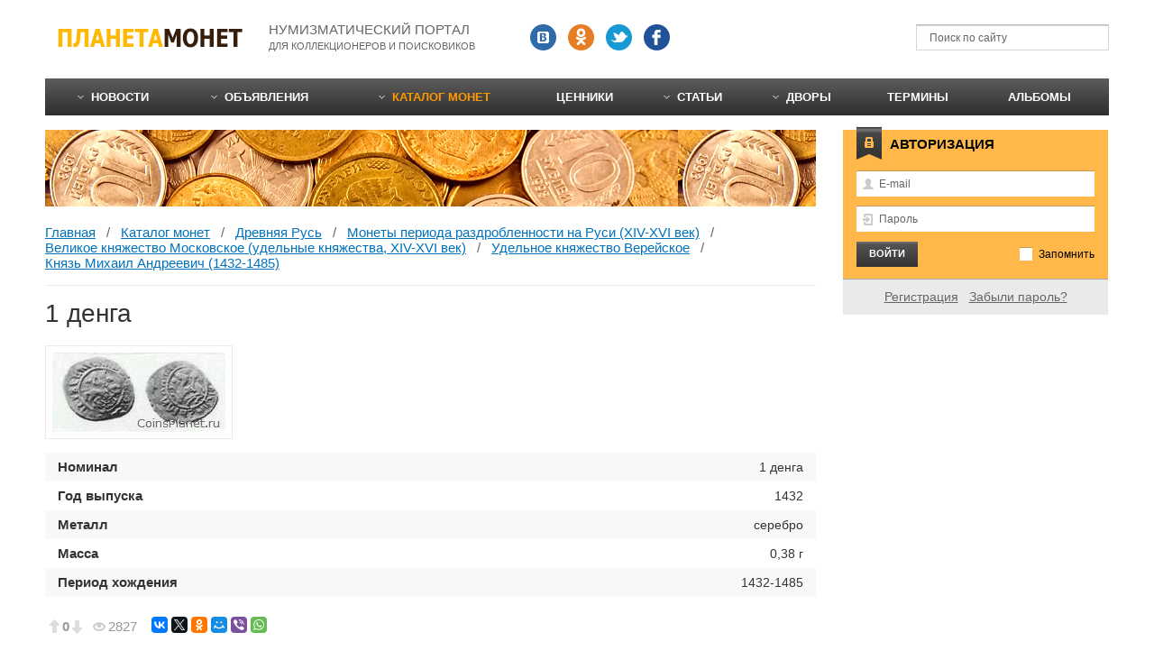

--- FILE ---
content_type: text/html; charset=utf-8
request_url: http://coinsplanet.ru/catalog/item396.html
body_size: 10592
content:
<!DOCTYPE html>
<html>
<head>
    <meta charset="utf-8"/>
    <title>1 денга: стоимость, фото</title>
    <meta http-equiv="X-UA-Compatible" content="IE=edge"/>
    <meta name="viewport" content="width=device-width, initial-scale=1.0">
    <meta name="SKYPE_TOOLBAR" content="SKYPE_TOOLBAR_PARSER_COMPATIBLE"/>
    <meta name="format-detection" content="telephone=no"/>
    <meta name="format-detection" content="address=no"/>
    <link rel="icon" href="/favicon.ico"/>
                        	        <!--[if lte IE 8]><![endif]-->
                        	    	<meta content="каталог монет" name="keywords">
	<meta content="1 денга - ориентировочная цена монеты, фотография аверс и реверс, полное описание и характеристики на портале Планета монет." name="description">
	<link rel="search" type="application/opensearchdescription+xml" href="/search/opensearch" title="Поиск на Планета монет" />
	<link rel="stylesheet" type="text/css" href="/templates/cp/css/all_css.css">
	<link rel="stylesheet" type="text/css" href="/templates/cp/css/mq.css">
	<script type="text/javascript" src="/templates/cp/js/selectivizr.js"></script>
	<script type="text/javascript" src="/templates/cp/js/all_js.js"></script>
	<script type="text/javascript" src="/templates/default/js/rating.js"></script>
	<script type="text/javascript" src="/templates/default/js/jquery-scroll.js"></script>
	<script type="text/javascript" src="/templates/default/js/comments.js"></script>
	<script type="text/javascript" src="/templates/default/js/jquery-cookie.js"></script>
    <link rel="canonical" href="https://coinsplanet.ru/catalog/item396.html">
<script>window.yaContextCb=window.yaContextCb||[]</script>
<script src="https://yandex.ru/ads/system/context.js" async></script>
</head>
<body id="desktop_device_type">
<script>
window.yaContextCb.push(()=>{
Ya.Context.AdvManager.render({
"blockId": "R-A-139206-6",
"type": "fullscreen",
"platform": "touch"
})
})
</script>
    <div class="layout-page" id="layout-page">
        <div class="layout-main" id="layout-main">

            
            <div class="block-header">
                <div class="logo"><a href="/"><img src="/templates/cp/i/logo.png" width="208" height="30" alt="Планета монет"/></a></div>
                <div class="slogan">Нумизматический портал <span>для коллекционеров и поисковиков</span></div>
                <div class="socials">
                    <div class="item"><a class="s-vk" href="https://vk.com/coinsplanet" target="_blank" rel="nofollow"></a></div>                    
                    <div class="item"><a class="s-ok" href="https://ok.ru/coinsplanet" target="_blank" rel="nofollow"></a></div>
                    <div class="item"><a class="s-tw" href="https://twitter.com/coinsplanet" target="_blank" rel="nofollow"></a></div>
                    <div class="item"><a class="s-fb" href="#" rel="nofollow"></a></div>
                </div><!--/.socials-->
                <div class="widget_search">
    <form action="/search" method="get">
        <button type="submit"><i></i></button>
        <input type="text" class="input" name="q" value="" placeholder="Поиск по сайту" />    </form>
</div>
            </div><!--/.block-header-->

                        <div class="block-topnav">
                <ul class="menu">

    
    
        
        
        
        <li class="folder">
                            <a class="item"  href="/news"  target="_self">
                    <span class="wrap">
                        Новости                                            </span>
                </a>
            
            <ul>
        
    
        
        
        
        <li >
                            <a class="item"  href="/news/world"  >
                    <span class="wrap">
                        Новости монет стран мира                                            </span>
                </a>
            
            
        
    
        
                    </li>
        
        
        <li >
                            <a class="item"  href="/news/russia"  >
                    <span class="wrap">
                        Новости монет России                                            </span>
                </a>
            
            
        
    
                    </li></ul>
        
                    </li>
        
        
        <li class="folder">
                            <a class="item"  href="/board"  target="_self">
                    <span class="wrap">
                        Объявления                                            </span>
                </a>
            
            <ul>
        
    
        
        
        
        <li >
                            <a class="item"  href="/board/monety"  >
                    <span class="wrap">
                        Монеты                                            </span>
                </a>
            
            
        
    
        
                    </li>
        
        
        <li >
                            <a class="item"  href="/board/banknoty"  >
                    <span class="wrap">
                        Банкноты                                            </span>
                </a>
            
            
        
    
        
                    </li>
        
        
        <li >
                            <a class="item"  href="/board/medali"  >
                    <span class="wrap">
                        Медали                                            </span>
                </a>
            
            
        
    
        
                    </li>
        
        
        <li >
                            <a class="item"  href="/board/marki"  >
                    <span class="wrap">
                        Марки                                            </span>
                </a>
            
            
        
    
        
                    </li>
        
        
        <li >
                            <a class="item"  href="/board/aksessuary"  >
                    <span class="wrap">
                        Аксессуары                                            </span>
                </a>
            
            
        
    
                    </li></ul>
        
                    </li>
        
        
        <li class="active folder">
                            <a class="item"  href="/catalog"  target="_self">
                    <span class="wrap">
                        Каталог монет                                            </span>
                </a>
            
            <ul>
        
    
        
        
        
        <li class="folder">
                            <a class="item"  href="/catalog/drevnyaya-rus"  >
                    <span class="wrap">
                        Древняя Русь                                            </span>
                </a>
            
            <ul>
        
    
        
        
        
        <li class="folder">
                            <a class="item"  href="/catalog/drevnyaya-rus/9"  >
                    <span class="wrap">
                        Первые деньги Древней Руси                                            </span>
                </a>
            
            <ul>
        
    
        
        
        
        <li >
                            <a class="item"  href="/catalog/drevnyaya-rus/9/119"  >
                    <span class="wrap">
                        Западноевропейские денарии                                            </span>
                </a>
            
            
        
    
        
                    </li>
        
        
        <li >
                            <a class="item"  href="/catalog/drevnyaya-rus/9/120"  >
                    <span class="wrap">
                        Златники и сребреники                                            </span>
                </a>
            
            
        
    
        
                    </li>
        
        
        <li >
                            <a class="item"  href="/catalog/drevnyaya-rus/9/121"  >
                    <span class="wrap">
                        Куфические дирхемы                                            </span>
                </a>
            
            
        
    
        
                    </li>
        
        
        <li >
                            <a class="item"  href="/catalog/drevnyaya-rus/9/122"  >
                    <span class="wrap">
                        Польские монеты                                            </span>
                </a>
            
            
        
    
        
                    </li>
        
        
        <li >
                            <a class="item"  href="/catalog/drevnyaya-rus/9/123"  >
                    <span class="wrap">
                        Различные иностранные монеты                                            </span>
                </a>
            
            
        
    
                    </li></ul>
        
                    </li>
        
        
        <li class="folder">
                            <a class="item"  href="/catalog/drevnyaya-rus/6"  >
                    <span class="wrap">
                        Безмонетный период                                            </span>
                </a>
            
            <ul>
        
    
        
        
        
        <li >
                            <a class="item"  href="/catalog/drevnyaya-rus/6/48"  >
                    <span class="wrap">
                        Гривны-слитки                                            </span>
                </a>
            
            
        
    
        
                    </li>
        
        
        <li >
                            <a class="item"  href="/catalog/drevnyaya-rus/6/49"  >
                    <span class="wrap">
                        Раковины каури                                            </span>
                </a>
            
            
        
    
                    </li></ul>
        
                    </li>
        
        
        <li class="folder">
                            <a class="item"  href="/catalog/drevnyaya-rus/7"  >
                    <span class="wrap">
                        Монеты периода раздробленности на Руси (XIV-XVI век)                                            </span>
                </a>
            
            <ul>
        
    
        
        
        
        <li class="folder">
                            <a class="item"  href="/catalog/drevnyaya-rus/7/50"  >
                    <span class="wrap">
                        Великое княжество Московское (XIV-XVI век)                                            </span>
                </a>
            
            <ul>
        
    
        
        
        
        <li >
                            <a class="item"  href="/catalog/drevnyaya-rus/7/50/55"  >
                    <span class="wrap">
                        Василий Васильевич Темный (1425-1462)                                            </span>
                </a>
            
            
        
    
        
                    </li>
        
        
        <li >
                            <a class="item"  href="/catalog/drevnyaya-rus/7/50/56"  >
                    <span class="wrap">
                        Василий Дмитриевич (1389-1425)                                            </span>
                </a>
            
            
        
    
        
                    </li>
        
        
        <li >
                            <a class="item"  href="/catalog/drevnyaya-rus/7/50/57"  >
                    <span class="wrap">
                        Василий Иванович (1505-1533)                                            </span>
                </a>
            
            
        
    
        
                    </li>
        
        
        <li >
                            <a class="item"  href="/catalog/drevnyaya-rus/7/50/58"  >
                    <span class="wrap">
                        Дмитрий Иванович Донской (1362-1389)                                            </span>
                </a>
            
            
        
    
        
                    </li>
        
        
        <li >
                            <a class="item"  href="/catalog/drevnyaya-rus/7/50/59"  >
                    <span class="wrap">
                        Иван Васильевич III (1462-1505)                                            </span>
                </a>
            
            
        
    
        
                    </li>
        
        
        <li >
                            <a class="item"  href="/catalog/drevnyaya-rus/7/50/60"  >
                    <span class="wrap">
                        Иван Васильевич IV Грозный (1533-1547)                                            </span>
                </a>
            
            
        
    
        
                    </li>
        
        
        <li >
                            <a class="item"  href="/catalog/drevnyaya-rus/7/50/61"  >
                    <span class="wrap">
                        Монеты без имени Великого князя времен Ивана III и Василия Ивановича                                            </span>
                </a>
            
            
        
    
        
                    </li>
        
        
        <li >
                            <a class="item"  href="/catalog/drevnyaya-rus/7/50/62"  >
                    <span class="wrap">
                        Московские пулы Василия Темного и Ивана II                                            </span>
                </a>
            
            
        
    
                    </li></ul>
        
                    </li>
        
        
        <li class="folder">
                            <a class="item"  href="/catalog/drevnyaya-rus/7/51"  >
                    <span class="wrap">
                        Великое княжество Московское (удельные княжества, XIV-XVI век)                                            </span>
                </a>
            
            <ul>
        
    
        
        
        
        <li class="folder">
                            <a class="item"  href="/catalog/drevnyaya-rus/7/51/63"  >
                    <span class="wrap">
                        Удельное княжество Верейское                                            </span>
                </a>
            
            <ul>
        
    
        
        
        
        <li >
                            <a class="item"  href="/catalog/drevnyaya-rus/7/51/63/70"  >
                    <span class="wrap">
                        Князь Михаил Андреевич (1432-1485)                                            </span>
                </a>
            
            
        
    
                    </li></ul>
        
                    </li>
        
        
        <li class="folder">
                            <a class="item"  href="/catalog/drevnyaya-rus/7/51/64"  >
                    <span class="wrap">
                        Удельное княжество Галицкое                                            </span>
                </a>
            
            <ul>
        
    
        
        
        
        <li >
                            <a class="item"  href="/catalog/drevnyaya-rus/7/51/64/71"  >
                    <span class="wrap">
                        Князь (и Великий князь) Дмитрий Юрьевич Шемяка (1434-1453)                                            </span>
                </a>
            
            
        
    
        
                    </li>
        
        
        <li >
                            <a class="item"  href="/catalog/drevnyaya-rus/7/51/64/72"  >
                    <span class="wrap">
                        Князь (и Великий князь) Юрий Дмитриевич (1389-1434)                                            </span>
                </a>
            
            
        
    
                    </li></ul>
        
                    </li>
        
        
        <li class="folder">
                            <a class="item"  href="/catalog/drevnyaya-rus/7/51/65"  >
                    <span class="wrap">
                        Удельное княжество Дмитровское                                            </span>
                </a>
            
            <ul>
        
    
        
        
        
        <li >
                            <a class="item"  href="/catalog/drevnyaya-rus/7/51/65/untitled"  >
                    <span class="wrap">
                        Князь Петр Дмитриевич (1389-1414)                                            </span>
                </a>
            
            
        
    
                    </li></ul>
        
                    </li>
        
        
        <li class="folder">
                            <a class="item"  href="/catalog/drevnyaya-rus/7/51/66"  >
                    <span class="wrap">
                        Удельное княжество Можайское                                            </span>
                </a>
            
            <ul>
        
    
        
        
        
        <li >
                            <a class="item"  href="/catalog/drevnyaya-rus/7/51/66/73"  >
                    <span class="wrap">
                        Князь Андрей Дмитриевич (1389-1432)                                            </span>
                </a>
            
            
        
    
        
                    </li>
        
        
        <li >
                            <a class="item"  href="/catalog/drevnyaya-rus/7/51/66/74"  >
                    <span class="wrap">
                        Князь Иван Андреевич (1432-1462)                                            </span>
                </a>
            
            
        
    
        
                    </li>
        
        
        <li >
                            <a class="item"  href="/catalog/drevnyaya-rus/7/51/66/75"  >
                    <span class="wrap">
                        Можайская денга времен Великого князя Василия Васильевича (после 1454)                                            </span>
                </a>
            
            
        
    
                    </li></ul>
        
                    </li>
        
        
        <li class="folder">
                            <a class="item"  href="/catalog/drevnyaya-rus/7/51/67"  >
                    <span class="wrap">
                        Удельное княжество Ростовское                                            </span>
                </a>
            
            <ul>
        
    
        
        
        
        <li >
                            <a class="item"  href="/catalog/drevnyaya-rus/7/51/67/untitled"  >
                    <span class="wrap">
                        Князь Александр                                            </span>
                </a>
            
            
        
    
        
                    </li>
        
        
        <li >
                            <a class="item"  href="/catalog/drevnyaya-rus/7/51/67/untitled"  >
                    <span class="wrap">
                        Князь Андрей Александрович                                            </span>
                </a>
            
            
        
    
        
                    </li>
        
        
        <li >
                            <a class="item"  href="/catalog/drevnyaya-rus/7/51/67/untitled"  >
                    <span class="wrap">
                        Князь Андрей Федорович (1331-1409) и Александр Константинович (до 1404)                                            </span>
                </a>
            
            
        
    
        
                    </li>
        
        
        <li >
                            <a class="item"  href="/catalog/drevnyaya-rus/7/51/67/untitled"  >
                    <span class="wrap">
                        Князь Константин Андреевич (до 1407) и Андрей Александрович                                            </span>
                </a>
            
            
        
    
        
                    </li>
        
        
        <li >
                            <a class="item"  href="/catalog/drevnyaya-rus/7/51/67/untitled"  >
                    <span class="wrap">
                        Князь Михаил                                            </span>
                </a>
            
            
        
    
        
                    </li>
        
        
        <li >
                            <a class="item"  href="/catalog/drevnyaya-rus/7/51/67/untitled"  >
                    <span class="wrap">
                        Монеты Ростовского княжества с неясными надписями                                            </span>
                </a>
            
            
        
    
                    </li></ul>
        
                    </li>
        
        
        <li class="folder">
                            <a class="item"  href="/catalog/drevnyaya-rus/7/51/68"  >
                    <span class="wrap">
                        Удельное княжество Серпуховское                                            </span>
                </a>
            
            <ul>
        
    
        
        
        
        <li >
                            <a class="item"  href="/catalog/drevnyaya-rus/7/51/68/76"  >
                    <span class="wrap">
                        Князь Василий Ярославич (1426-1483)                                            </span>
                </a>
            
            
        
    
        
                    </li>
        
        
        <li >
                            <a class="item"  href="/catalog/drevnyaya-rus/7/51/68/77"  >
                    <span class="wrap">
                        Князь Владимир Андреевич Храбрый (1358-1410)                                            </span>
                </a>
            
            
        
    
        
                    </li>
        
        
        <li >
                            <a class="item"  href="/catalog/drevnyaya-rus/7/51/68/78"  >
                    <span class="wrap">
                        Князь Семен Владимирович Боровский (1410-1426)                                            </span>
                </a>
            
            
        
    
                    </li></ul>
        
                    </li>
        
        
        <li class="folder">
                            <a class="item"  href="/catalog/drevnyaya-rus/7/51/69"  >
                    <span class="wrap">
                        Удельное княжество Ярославское                                            </span>
                </a>
            
            <ul>
        
    
        
        
        
        <li >
                            <a class="item"  href="/catalog/drevnyaya-rus/7/51/69/79"  >
                    <span class="wrap">
                        Князь Александр Федорович (до 1471)                                            </span>
                </a>
            
            
        
    
        
                    </li>
        
        
        <li >
                            <a class="item"  href="/catalog/drevnyaya-rus/7/51/69/80"  >
                    <span class="wrap">
                        Князь Федор Васильевич                                            </span>
                </a>
            
            
        
    
                    </li></ul>
                    </li></ul>
        
                    </li>
        
        
        <li class="folder">
                            <a class="item"  href="/catalog/drevnyaya-rus/7/52"  >
                    <span class="wrap">
                        Великое княжество Тверское (XV-XVI век)                                            </span>
                </a>
            
            <ul>
        
    
        
        
        
        <li >
                            <a class="item"  href="/catalog/drevnyaya-rus/7/52/81"  >
                    <span class="wrap">
                        Великий князь Борис Александрович (1425-1461)                                            </span>
                </a>
            
            
        
    
        
                    </li>
        
        
        <li >
                            <a class="item"  href="/catalog/drevnyaya-rus/7/52/82"  >
                    <span class="wrap">
                        Иван Иванович (1486-1490) и Василий Иванович (после 1490)                                            </span>
                </a>
            
            
        
    
        
                    </li>
        
        
        <li >
                            <a class="item"  href="/catalog/drevnyaya-rus/7/52/83"  >
                    <span class="wrap">
                        Иван Михайлович (1399-1425)                                            </span>
                </a>
            
            
        
    
        
                    </li>
        
        
        <li >
                            <a class="item"  href="/catalog/drevnyaya-rus/7/52/84"  >
                    <span class="wrap">
                        Михаил Борисович (1461-1486)                                            </span>
                </a>
            
            
        
    
        
                    </li>
        
        
        <li >
                            <a class="item"  href="/catalog/drevnyaya-rus/7/52/85"  >
                    <span class="wrap">
                        Тверские монеты без имени Великого князя                                            </span>
                </a>
            
            
        
    
                    </li></ul>
        
                    </li>
        
        
        <li class="folder">
                            <a class="item"  href="/catalog/drevnyaya-rus/7/53"  >
                    <span class="wrap">
                        Великое княжество Тверское (удельные княжества, XV век)                                            </span>
                </a>
            
            <ul>
        
    
        
        
        
        <li class="folder">
                            <a class="item"  href="/catalog/drevnyaya-rus/7/53/86"  >
                    <span class="wrap">
                        Удельное княжество Городенское                                            </span>
                </a>
            
            <ul>
        
    
        
        
        
        <li >
                            <a class="item"  href="/catalog/drevnyaya-rus/7/53/86/untitled"  >
                    <span class="wrap">
                        Великий князь Иван Михайлович (1399-1425)                                            </span>
                </a>
            
            
        
    
        
                    </li>
        
        
        <li >
                            <a class="item"  href="/catalog/drevnyaya-rus/7/53/86/untitled"  >
                    <span class="wrap">
                        Великий князь Александр Иванович (22 мая 1425 — 25 октября 1425)                                            </span>
                </a>
            
            
        
    
                    </li></ul>
        
                    </li>
        
        
        <li class="folder">
                            <a class="item"  href="/catalog/drevnyaya-rus/7/53/87"  >
                    <span class="wrap">
                        Удельное княжество Кашинское                                            </span>
                </a>
            
            <ul>
        
    
        
        
        
        <li >
                            <a class="item"  href="/catalog/drevnyaya-rus/7/53/87/untitled"  >
                    <span class="wrap">
                        Без имени князя (до 1426)                                            </span>
                </a>
            
            
        
    
        
                    </li>
        
        
        <li >
                            <a class="item"  href="/catalog/drevnyaya-rus/7/53/87/untitled"  >
                    <span class="wrap">
                        Без имени князя                                            </span>
                </a>
            
            
        
    
        
                    </li>
        
        
        <li >
                            <a class="item"  href="/catalog/drevnyaya-rus/7/53/87/untitled"  >
                    <span class="wrap">
                        Князь Василий Михайлович III (1399-1403) и (1425-1426)                                            </span>
                </a>
            
            
        
    
                    </li></ul>
        
                    </li>
        
        
        <li class="folder">
                            <a class="item"  href="/catalog/drevnyaya-rus/7/53/88"  >
                    <span class="wrap">
                        Удельное княжество Микулинское                                            </span>
                </a>
            
            <ul>
        
    
        
        
        
        <li >
                            <a class="item"  href="/catalog/drevnyaya-rus/7/53/88/untitled"  >
                    <span class="wrap">
                        Князь Фёдор Михайлович                                            </span>
                </a>
            
            
        
    
                    </li></ul>
                    </li></ul>
        
                    </li>
        
        
        <li class="folder">
                            <a class="item"  href="/catalog/drevnyaya-rus/7/54"  >
                    <span class="wrap">
                        Другие княжества (XIV-XVI век)                                            </span>
                </a>
            
            <ul>
        
    
        
        
        
        <li class="folder">
                            <a class="item"  href="/catalog/drevnyaya-rus/7/54/89"  >
                    <span class="wrap">
                        Великое княжество Рязанское                                            </span>
                </a>
            
            <ul>
        
    
        
        
        
        <li >
                            <a class="item"  href="/catalog/drevnyaya-rus/7/54/89/97"  >
                    <span class="wrap">
                        Великий князь Иван Федорович (1427-1456)                                            </span>
                </a>
            
            
        
    
        
                    </li>
        
        
        <li >
                            <a class="item"  href="/catalog/drevnyaya-rus/7/54/89/98"  >
                    <span class="wrap">
                        Великий князь Олег Иванович (1350-1402) и Федор Олегович (1402-1427)                                            </span>
                </a>
            
            
        
    
        
                    </li>
        
        
        <li >
                            <a class="item"  href="/catalog/drevnyaya-rus/7/54/89/99"  >
                    <span class="wrap">
                        Монеты после Ивана Федоровича                                            </span>
                </a>
            
            
        
    
                    </li></ul>
        
                    </li>
        
        
        <li class="folder">
                            <a class="item"  href="/catalog/drevnyaya-rus/7/54/90"  >
                    <span class="wrap">
                        Великое княжество Суздальско-Нижегородское                                            </span>
                </a>
            
            <ul>
        
    
        
        
        
        <li >
                            <a class="item"  href="/catalog/drevnyaya-rus/7/54/90/100"  >
                    <span class="wrap">
                        В.к. Дмитриевич Кирдяпа Суздальский (1366-1387), впоследствии в.к. Нижегородский (1387-1391)                                            </span>
                </a>
            
            
        
    
        
                    </li>
        
        
        <li >
                            <a class="item"  href="/catalog/drevnyaya-rus/7/54/90/101"  >
                    <span class="wrap">
                        Великий князь Борис Константинович (1383-1394)                                            </span>
                </a>
            
            
        
    
        
                    </li>
        
        
        <li >
                            <a class="item"  href="/catalog/drevnyaya-rus/7/54/90/102"  >
                    <span class="wrap">
                        Великий князь Дмитрий Константинович (1365-1383)                                            </span>
                </a>
            
            
        
    
        
                    </li>
        
        
        <li >
                            <a class="item"  href="/catalog/drevnyaya-rus/7/54/90/103"  >
                    <span class="wrap">
                        Князь (и Великий князь) Даниил                                            </span>
                </a>
            
            
        
    
        
                    </li>
        
        
        <li >
                            <a class="item"  href="/catalog/drevnyaya-rus/7/54/90/104"  >
                    <span class="wrap">
                        Князь Александр Иванович Брюхатый (до 1418)                                            </span>
                </a>
            
            
        
    
        
                    </li>
        
        
        <li >
                            <a class="item"  href="/catalog/drevnyaya-rus/7/54/90/105"  >
                    <span class="wrap">
                        Князь Иван Борисович                                            </span>
                </a>
            
            
        
    
        
                    </li>
        
        
        <li >
                            <a class="item"  href="/catalog/drevnyaya-rus/7/54/90/106"  >
                    <span class="wrap">
                        Князь Иван Васильевич                                            </span>
                </a>
            
            
        
    
        
                    </li>
        
        
        <li >
                            <a class="item"  href="/catalog/drevnyaya-rus/7/54/90/107"  >
                    <span class="wrap">
                        Суздальские деньги без имени князя                                            </span>
                </a>
            
            
        
    
                    </li></ul>
        
                    </li>
        
        
        <li >
                            <a class="item"  href="/catalog/drevnyaya-rus/7/54/91"  >
                    <span class="wrap">
                        Монеты неопределенные и без имени князя                                            </span>
                </a>
            
            
        
    
        
                    </li>
        
        
        <li >
                            <a class="item"  href="/catalog/drevnyaya-rus/7/54/92"  >
                    <span class="wrap">
                        Новгородская земля                                            </span>
                </a>
            
            
        
    
        
                    </li>
        
        
        <li class="folder">
                            <a class="item"  href="/catalog/drevnyaya-rus/7/54/93"  >
                    <span class="wrap">
                        Псковское княжество                                            </span>
                </a>
            
            <ul>
        
    
        
        
        
        <li >
                            <a class="item"  href="/catalog/drevnyaya-rus/7/54/93/95"  >
                    <span class="wrap">
                        До 1510 года                                            </span>
                </a>
            
            
        
    
        
                    </li>
        
        
        <li >
                            <a class="item"  href="/catalog/drevnyaya-rus/7/54/93/96"  >
                    <span class="wrap">
                        После 1510 года                                            </span>
                </a>
            
            
        
    
                    </li></ul>
        
                    </li>
        
        
        <li >
                            <a class="item"  href="/catalog/drevnyaya-rus/7/54/94"  >
                    <span class="wrap">
                        Торжок (Новый торг)                                            </span>
                </a>
            
            
        
    
                    </li></ul>
                    </li></ul>
        
                    </li>
        
        
        <li class="folder">
                            <a class="item"  href="/catalog/drevnyaya-rus/8"  >
                    <span class="wrap">
                        Монеты Российского государства (1547-1700)                                            </span>
                </a>
            
            <ul>
        
    
        
        
        
        <li >
                            <a class="item"  href="/catalog/drevnyaya-rus/8/108"  >
                    <span class="wrap">
                        Алексей Михайлович (1645-1676)                                            </span>
                </a>
            
            
        
    
        
                    </li>
        
        
        <li >
                            <a class="item"  href="/catalog/drevnyaya-rus/8/109"  >
                    <span class="wrap">
                        Борис Годунов (1598-1605)                                            </span>
                </a>
            
            
        
    
        
                    </li>
        
        
        <li >
                            <a class="item"  href="/catalog/drevnyaya-rus/8/110"  >
                    <span class="wrap">
                        Василий Шуйский (1606-1610)                                            </span>
                </a>
            
            
        
    
        
                    </li>
        
        
        <li >
                            <a class="item"  href="/catalog/drevnyaya-rus/8/111"  >
                    <span class="wrap">
                        Иван IV Васильевич Грозный (1533-1584)                                            </span>
                </a>
            
            
        
    
        
                    </li>
        
        
        <li >
                            <a class="item"  href="/catalog/drevnyaya-rus/8/112"  >
                    <span class="wrap">
                        Иван V Алексеевич и Петр Алексеевич вместе с Софьей Алексеевной (1682-1696)                                            </span>
                </a>
            
            
        
    
        
                    </li>
        
        
        <li >
                            <a class="item"  href="/catalog/drevnyaya-rus/8/113"  >
                    <span class="wrap">
                        Кожаные жеребьи                                            </span>
                </a>
            
            
        
    
        
                    </li>
        
        
        <li >
                            <a class="item"  href="/catalog/drevnyaya-rus/8/114"  >
                    <span class="wrap">
                        Лжедмитрий I (1605-1606)                                            </span>
                </a>
            
            
        
    
        
                    </li>
        
        
        <li >
                            <a class="item"  href="/catalog/drevnyaya-rus/8/115"  >
                    <span class="wrap">
                        Михаил Федорович (1613-1645)                                            </span>
                </a>
            
            
        
    
        
                    </li>
        
        
        <li >
                            <a class="item"  href="/catalog/drevnyaya-rus/8/116"  >
                    <span class="wrap">
                        Монеты Смутного времени (1610-1613)                                            </span>
                </a>
            
            
        
    
        
                    </li>
        
        
        <li >
                            <a class="item"  href="/catalog/drevnyaya-rus/8/117"  >
                    <span class="wrap">
                        Федор Алексеевич (1676-1682)                                            </span>
                </a>
            
            
        
    
        
                    </li>
        
        
        <li >
                            <a class="item"  href="/catalog/drevnyaya-rus/8/118"  >
                    <span class="wrap">
                        Федор I Иванович (1584-1598)                                            </span>
                </a>
            
            
        
    
                    </li></ul>
                    </li></ul>
        
                    </li>
        
        
        <li class="folder">
                            <a class="item"  href="/catalog/carskaya-rossia"  >
                    <span class="wrap">
                        Царская Россия                                            </span>
                </a>
            
            <ul>
        
    
        
        
        
        <li >
                            <a class="item"  href="/catalog/carskaya-rossia/23"  >
                    <span class="wrap">
                        Петр I (1699–1725)                                            </span>
                </a>
            
            
        
    
        
                    </li>
        
        
        <li >
                            <a class="item"  href="/catalog/carskaya-rossia/14"  >
                    <span class="wrap">
                        Екатерина I (1725–1727)                                            </span>
                </a>
            
            
        
    
        
                    </li>
        
        
        <li >
                            <a class="item"  href="/catalog/carskaya-rossia/24"  >
                    <span class="wrap">
                        Петр II (1727–1729)                                            </span>
                </a>
            
            
        
    
        
                    </li>
        
        
        <li >
                            <a class="item"  href="/catalog/carskaya-rossia/13"  >
                    <span class="wrap">
                        Анна Иоанновна (1730–1740)                                            </span>
                </a>
            
            
        
    
        
                    </li>
        
        
        <li >
                            <a class="item"  href="/catalog/carskaya-rossia/17"  >
                    <span class="wrap">
                        Иоанн Антонович (1740-1741)                                            </span>
                </a>
            
            
        
    
        
                    </li>
        
        
        <li >
                            <a class="item"  href="/catalog/carskaya-rossia/16"  >
                    <span class="wrap">
                        Елизавета (1741-1762)                                            </span>
                </a>
            
            
        
    
        
                    </li>
        
        
        <li >
                            <a class="item"  href="/catalog/carskaya-rossia/25"  >
                    <span class="wrap">
                        Петр III (1762–1762)                                            </span>
                </a>
            
            
        
    
        
                    </li>
        
        
        <li >
                            <a class="item"  href="/catalog/carskaya-rossia/15"  >
                    <span class="wrap">
                        Екатерина II (1762-1796)                                            </span>
                </a>
            
            
        
    
        
                    </li>
        
        
        <li >
                            <a class="item"  href="/catalog/carskaya-rossia/22"  >
                    <span class="wrap">
                        Павел I (1796-1801)                                            </span>
                </a>
            
            
        
    
        
                    </li>
        
        
        <li >
                            <a class="item"  href="/catalog/carskaya-rossia/10"  >
                    <span class="wrap">
                        Александр I (1801-1825)                                            </span>
                </a>
            
            
        
    
        
                    </li>
        
        
        <li >
                            <a class="item"  href="/catalog/carskaya-rossia/20"  >
                    <span class="wrap">
                        Николай I (1826-1855)                                            </span>
                </a>
            
            
        
    
        
                    </li>
        
        
        <li >
                            <a class="item"  href="/catalog/carskaya-rossia/11"  >
                    <span class="wrap">
                        Александр II (1855-1881)                                            </span>
                </a>
            
            
        
    
        
                    </li>
        
        
        <li >
                            <a class="item"  href="/catalog/carskaya-rossia/12"  >
                    <span class="wrap">
                        Александр III (1881-1894)                                            </span>
                </a>
            
            
        
    
        
                    </li>
        
        
        <li >
                            <a class="item"  href="/catalog/carskaya-rossia/21"  >
                    <span class="wrap">
                        Николай II (1894–1918)                                            </span>
                </a>
            
            
        
    
        
                    </li>
        
        
        <li >
                            <a class="item"  href="/catalog/carskaya-rossia/26"  >
                    <span class="wrap">
                        Платежные и памятные жетоны                                            </span>
                </a>
            
            
        
    
        
                    </li>
        
        
        <li >
                            <a class="item"  href="/catalog/carskaya-rossia/18"  >
                    <span class="wrap">
                        Монеты региональных выпусков                                            </span>
                </a>
            
            
        
    
        
                    </li>
        
        
        <li >
                            <a class="item"  href="/catalog/carskaya-rossia/19"  >
                    <span class="wrap">
                        Монеты специальных выпусков                                            </span>
                </a>
            
            
        
    
        
                    </li>
        
        
        <li >
                            <a class="item"  href="/catalog/carskaya-rossia/27"  >
                    <span class="wrap">
                        Юбилейные монеты                                            </span>
                </a>
            
            
        
    
                    </li></ul>
        
                    </li>
        
        
        <li class="folder">
                            <a class="item"  href="/catalog/monety-sssr"  >
                    <span class="wrap">
                        Монеты СССР                                            </span>
                </a>
            
            <ul>
        
    
        
        
        
        <li class="folder">
                            <a class="item"  href="/catalog/monety-sssr/29"  >
                    <span class="wrap">
                        Кооперативные монеты (1918-1922)                                            </span>
                </a>
            
            <ul>
        
    
        
        
        
        <li >
                            <a class="item"  href="/catalog/monety-sssr/29/124"  >
                    <span class="wrap">
                        Армавир                                            </span>
                </a>
            
            
        
    
        
                    </li>
        
        
        <li >
                            <a class="item"  href="/catalog/monety-sssr/29/125"  >
                    <span class="wrap">
                        Киевская кооперативная организация «Разум и совесть»                                            </span>
                </a>
            
            
        
    
        
                    </li>
        
        
        <li >
                            <a class="item"  href="/catalog/monety-sssr/29/126"  >
                    <span class="wrap">
                        Кредитная марка «Общество потребителей, служащих и рабочих Николо-Павдинского», Екатеринбург                                            </span>
                </a>
            
            
        
    
        
                    </li>
        
        
        <li >
                            <a class="item"  href="/catalog/monety-sssr/29/127"  >
                    <span class="wrap">
                        Петроградская шорно-чемоданная фабрика                                            </span>
                </a>
            
            
        
    
        
                    </li>
        
        
        <li >
                            <a class="item"  href="/catalog/monety-sssr/29/142"  >
                    <span class="wrap">
                        Металлические боны Потокского товарищества взаимопомощи Кременчугского уезда                                            </span>
                </a>
            
            
        
    
                    </li></ul>
        
                    </li>
        
        
        <li >
                            <a class="item"  href="/catalog/monety-sssr/30"  >
                    <span class="wrap">
                        Монеты 1921-1923 годов (РСФСР)                                            </span>
                </a>
            
            
        
    
        
                    </li>
        
        
        <li >
                            <a class="item"  href="/catalog/monety-sssr/31"  >
                    <span class="wrap">
                        Монеты 1924-1931 годов                                            </span>
                </a>
            
            
        
    
        
                    </li>
        
        
        <li >
                            <a class="item"  href="/catalog/monety-sssr/32"  >
                    <span class="wrap">
                        Монеты 1926-1935 годов                                            </span>
                </a>
            
            
        
    
        
                    </li>
        
        
        <li >
                            <a class="item"  href="/catalog/monety-sssr/33"  >
                    <span class="wrap">
                        Монеты 1935-1957 годов                                            </span>
                </a>
            
            
        
    
        
                    </li>
        
        
        <li >
                            <a class="item"  href="/catalog/monety-sssr/34"  >
                    <span class="wrap">
                        Монеты 1958 года                                            </span>
                </a>
            
            
        
    
        
                    </li>
        
        
        <li >
                            <a class="item"  href="/catalog/monety-sssr/35"  >
                    <span class="wrap">
                        Монеты 1961-1991 годов                                            </span>
                </a>
            
            
        
    
        
                    </li>
        
        
        <li >
                            <a class="item"  href="/catalog/monety-sssr/36"  >
                    <span class="wrap">
                        Монеты 1991 года                                            </span>
                </a>
            
            
        
    
        
                    </li>
        
        
        <li >
                            <a class="item"  href="/catalog/monety-sssr/40"  >
                    <span class="wrap">
                        Советский Хорезм                                            </span>
                </a>
            
            
        
    
        
                    </li>
        
        
        <li >
                            <a class="item"  href="/catalog/monety-sssr/37"  >
                    <span class="wrap">
                        Монеты Арктикугля                                            </span>
                </a>
            
            
        
    
        
                    </li>
        
        
        <li >
                            <a class="item"  href="/catalog/monety-sssr/39"  >
                    <span class="wrap">
                        Пробные монеты 1921-1983                                            </span>
                </a>
            
            
        
    
        
                    </li>
        
        
        <li >
                            <a class="item"  href="/catalog/monety-sssr/42"  >
                    <span class="wrap">
                        Червонцы                                            </span>
                </a>
            
            
        
    
        
                    </li>
        
        
        <li >
                            <a class="item"  href="/catalog/monety-sssr/41"  >
                    <span class="wrap">
                        Суррогатные и сувенирные монеты                                            </span>
                </a>
            
            
        
    
        
                    </li>
        
        
        <li >
                            <a class="item"  href="/catalog/monety-sssr/38"  >
                    <span class="wrap">
                        Памятные и юбилейные монеты СССР                                            </span>
                </a>
            
            
        
    
        
                    </li>
        
        
        <li >
                            <a class="item"  href="/catalog/monety-sssr/28"  >
                    <span class="wrap">
                        Инвестиционные монеты СССР                                            </span>
                </a>
            
            
        
    
                    </li></ul>
        
                    </li>
        
        
        <li class="folder">
                            <a class="item"  href="/catalog/monety-rossii"  >
                    <span class="wrap">
                        Монеты России                                            </span>
                </a>
            
            <ul>
        
    
        
        
        
        <li >
                            <a class="item"  href="/catalog/monety-rossii/44"  >
                    <span class="wrap">
                        Монеты 1992-1995 годов                                            </span>
                </a>
            
            
        
    
        
                    </li>
        
        
        <li >
                            <a class="item"  href="/catalog/monety-rossii/45"  >
                    <span class="wrap">
                        Монеты 1997-2016 годов                                            </span>
                </a>
            
            
        
    
        
                    </li>
        
        
        <li >
                            <a class="item"  href="/catalog/monety-rossii/46"  >
                    <span class="wrap">
                        Памятныe и юбилейные монеты России                                            </span>
                </a>
            
            
        
    
        
                    </li>
        
        
        <li >
                            <a class="item"  href="/catalog/monety-rossii/43"  >
                    <span class="wrap">
                        Инвестиционные монеты                                            </span>
                </a>
            
            
        
    
                    </li></ul>
                    </li></ul>
        
                    </li>
        
        
        <li >
                            <a class="item"  href="/price"  target="_self">
                    <span class="wrap">
                        Ценники                                            </span>
                </a>
            
            
        
    
        
                    </li>
        
        
        <li class="folder">
                            <a class="item"  href="/articles"  target="_self">
                    <span class="wrap">
                        Статьи                                            </span>
                </a>
            
            <ul>
        
    
        
        
        
        <li >
                            <a class="item"  href="/articles/numizmatika"  >
                    <span class="wrap">
                        Нумизматика                                            </span>
                </a>
            
            
        
    
        
                    </li>
        
        
        <li >
                            <a class="item"  href="/articles/bonistika"  >
                    <span class="wrap">
                        Бонистика                                            </span>
                </a>
            
            
        
    
        
                    </li>
        
        
        <li >
                            <a class="item"  href="/articles/klady"  >
                    <span class="wrap">
                        Кладоискательство                                            </span>
                </a>
            
            
        
    
        
                    </li>
        
        
        <li >
                            <a class="item"  href="/articles/faleristika"  >
                    <span class="wrap">
                        Фалеристика                                            </span>
                </a>
            
            
        
    
        
                    </li>
        
        
        <li >
                            <a class="item"  href="/articles/filateliya"  >
                    <span class="wrap">
                        Филателия                                            </span>
                </a>
            
            
        
    
                    </li></ul>
        
                    </li>
        
        
        <li class="folder">
                            <a class="item"  href="/mints"  target="_self">
                    <span class="wrap">
                        Дворы                                            </span>
                </a>
            
            <ul>
        
    
        
        
        
        <li >
                            <a class="item"  href="/mints/russia"  >
                    <span class="wrap">
                        Монетные дворы России                                            </span>
                </a>
            
            
        
    
        
                    </li>
        
        
        <li >
                            <a class="item"  href="/mints/moscow"  >
                    <span class="wrap">
                        Московские монетные дворы                                            </span>
                </a>
            
            
        
    
        
                    </li>
        
        
        <li >
                            <a class="item"  href="/mints/world"  >
                    <span class="wrap">
                        Монетные дворы мира                                            </span>
                </a>
            
            
        
    
                    </li></ul>
        
                    </li>
        
        
        <li >
                            <a class="item"  href="/glossary"  target="_self">
                    <span class="wrap">
                        Термины                                            </span>
                </a>
            
            
        
    
        
                    </li>
        
        
        <li >
                            <a class="item"  href="/albums"  target="_self">
                    <span class="wrap">
                        Альбомы                                            </span>
                </a>
            
            
        
    
            </li></ul>
                </div><!--/.block-topnav-->
            
            
            <div class="layout-container">

                <div class="layout-content">
                    <div class="widget widget_noborder">

    
    <div class="body body_noborder">
        <div class="widget_html_block"><div class="block-collage"></div></div>

    </div>

</div>
<div class="widget widget_noborder">

    
    <div class="body body_noborder">
        <div class="widget_html_block"><div style="clear: both"></div>
<div id="yandex_rtb_R-A-139206-3"></div>
<script type="text/javascript">
    (function(w, d, n, s, t) {
        w[n] = w[n] || [];
        w[n].push(function() {
            Ya.Context.AdvManager.render({
                blockId: "R-A-139206-3",
                renderTo: "yandex_rtb_R-A-139206-3",
                async: true
            });
        });
        t = d.getElementsByTagName("script")[0];
        s = d.createElement("script");
        s.type = "text/javascript";
        s.src = "//an.yandex.ru/system/context.js";
        s.async = true;
        t.parentNode.insertBefore(s, t);
    })(this, this.document, "yandexContextAsyncCallbacks");
</script></div>

    </div>

</div>
                                                                        <div class="block-breadcrumbs">
                                <ul>

    <li class="home">
        <a href="/"></a>
    </li>

    
        <li class="sep"></li>

        
            
            <li>
                                    <a href="/catalog"><span>Каталог монет</span></a>
                            </li>

                            <li class="sep"></li>
            
            
        
            
            <li>
                                    <a href="/catalog/drevnyaya-rus"><span>Древняя Русь</span></a>
                            </li>

                            <li class="sep"></li>
            
            
        
            
            <li>
                                    <a href="/catalog/drevnyaya-rus/7"><span>Монеты периода раздробленности на Руси (XIV-XVI век)</span></a>
                            </li>

                            <li class="sep"></li>
            
            
        
            
            <li>
                                    <a href="/catalog/drevnyaya-rus/7/51"><span>Великое княжество Московское (удельные княжества, XIV-XVI век)</span></a>
                            </li>

                            <li class="sep"></li>
            
            
        
            
            <li>
                                    <a href="/catalog/drevnyaya-rus/7/51/63"><span>Удельное княжество Верейское</span></a>
                            </li>

                            <li class="sep"></li>
            
            
        
            
            <li>
                                    <a href="/catalog/drevnyaya-rus/7/51/63/70"><span>Князь Михаил Андреевич (1432-1485)</span></a>
                            </li>

            
            
        
    </ul>
                            </div>
                                                
    <h1>
                1 денга            </h1>
    
<div class="content_item catalog_item">

    
        
        
                        
        
        <div class="field ft_image f_photo">
                        <div class="value"><img src="/upload/000/u2/000/catalog396-big.jpg"  alt="1 денга"  /></div>
        </div>

    
                
                    <div class="content_item_props catalog_item_props">
            <table>
                <tbody>
                                                                                                                                                                                                    <tr>
                                        <td class="title">Номинал</td>
                                        <td class="value">
                                            1 денга                                        </td>
                                    </tr>
                                                                                                                                                                <tr>
                                        <td class="title">Год выпуска</td>
                                        <td class="value">
                                            1432                                        </td>
                                    </tr>
                                                                                                                                                                <tr>
                                        <td class="title">Металл</td>
                                        <td class="value">
                                            серебро                                        </td>
                                    </tr>
                                                                                                                                                                <tr>
                                        <td class="title">Масса</td>
                                        <td class="value">
                                            0,38 г                                        </td>
                                    </tr>
                                                                                                                                                                                                                                                                                                                                                                                                                                                                            <tr>
                                        <td class="title">Период хождения</td>
                                        <td class="value">
                                            1432-1485                                        </td>
                                    </tr>
                                                                                                                                                                                                                                                                                                                                                                                                                                                                                                                                                                                                                                                                                                                                                                                                                                                                                                                                                                                                                                                                                                                        </tbody>
            </table>
        </div>
    
    
    
    
    
    
            <div class="info_bar">
                            <div class="bar_item bi_rating">
                    
<div class="rating_widget" id="rating-catalog-2405"
            data-target-controller="content"
        data-target-subject="catalog"
        data-target-id="2405"
                    data-info-url="/rating/info"
            >

    <div class="arrow up">
                    <span class="disabled" title="Вы не можете голосовать"></span>
            </div>

    <div class="score" title="Рейтинг">
                    <span class="zero clickable">
                0            </span>
            </div>

    <div class="arrow down disabled">
                    <span class="disabled" title="Вы не можете голосовать"></span>
            </div>

</div>

    <script>
        icms.rating.setOptions({
            url: '/rating/vote'
        });
    </script>
                </div>
                                                                <div class="bar_item bi_hits" title="Просмотры">
                    2827                </div>
                                    <div class="bar_item bi_share">
                <div class="share">
                    <script type="text/javascript" src="//yastatic.net/es5-shims/0.0.2/es5-shims.min.js" charset="utf-8"></script>
<script type="text/javascript" src="//yastatic.net/share2/share.js" charset="utf-8"></script>
<div class="ya-share2" data-services="vkontakte,facebook,twitter,odnoklassniki,moimir,gplus,viber,whatsapp" data-size="s"></div>
                </div>
            </div>
                    </div>
    
</div>



    

<div id="comments_widget">

    <div class="title">
        <a name="comments"></a>
        <h2>Комментарии</h2>
            </div>

    
    <div id="comments_list">

        
            <div class="no_comments">
				Нет комментариев. Ваш будет первым!			</div>

			
        
        
    </div>

    <div id="comments_urls" style="display: none"
            data-get-url="/comments/get"
            data-delete-url="/comments/delete"
            data-refresh-url="/comments/refresh"
            data-track-url="/comments/track"
            data-rate-url="/comments/rate"
    ></div>

            <div id="comments_add_link">
            <a href="#reply" class="ajaxlink" onclick="return icms.comments.add()">Написать комментарий</a>
        </div>

        <div id="comments_add_form">
                            <div class="preview_box"></div>
                <form action="/comments/submit" method="post">
                    <input type="hidden" class="input" name="csrf_token" value="883c01bcf9f9b70b1d6d220847b17bdf" />                    <input type="hidden" class="input" name="action" value="add" />                    <input type="hidden" class="input" name="id" value="0" />                    <input type="hidden" class="input" name="parent_id" value="0" />                    <input type="hidden" class="input" name="tc" value="content" />                    <input type="hidden" class="input" name="ts" value="catalog" />                    <input type="hidden" class="input" name="ti" value="2405" />                    <input type="hidden" class="input" name="tud" value="2" />                    <input type="hidden" class="input" name="timestamp" value="1768710339" />					                        						<div class="author_data">
							<div class="name field">
								<label>Ваше имя:</label> <input type="text" class="input" name="author_name" value="" />							</div>
							<div class="email field">
								<label>E-mail для ответов:</label> <input type="text" class="input" name="author_email" value="" />							</div>
						</div>
					                    <textarea name="content" class="textarea" ></textarea>                    <div class="buttons">
						<input type="button" class="button" name="preview" value="Предпросмотр" onclick="icms.comments.preview()" />                        <input type="button" class="button" name="submit" value="Отправить" onclick="icms.comments.submit()" />                    </div>
                    <div class="loading">
                        Загрузка...                    </div>
                </form>
                    </div>
    
    <script>
        var LANG_SEND = 'Отправить';var LANG_SAVE = 'Сохранить';var LANG_COMMENT_DELETED = 'Комментарий удален';var LANG_COMMENT_DELETE_CONFIRM = 'Удалить комментарий пользователя %s?';            </script>

</div>
                                                        </div><!--/.layout-content-->

                                    <div class="layout-sidebar">
                        
                                                <div class="widget widget_noborder">

            <div class="title title_w-auth">
            Авторизация                    </div>
    
    <div class="body body_noborder">
        <div class="widget_auth">
    <form action="/auth/login" method="POST" novalidate>
        <div class="field">
            <div class="icon icon_login"></div>
            <input type="text" class="input" name="login_email" value="" placeholder="E-mail" />        </div>
        <div class="field">
            <div class="icon icon_password"></div>
            <input type="password" class="input" name="login_password" value="" placeholder="Пароль" autocomplete="off" />        </div>
        <div class="footer">
            <div class="options"><label><input type="checkbox" name="remember" value="1" /><span class="label">Запомнить</span></label></div>
            <div class="buttons"><input class="button-submit" type="submit" name="submit" value="Войти" /></div>
        </div>
    </form>
    <div class="links"><a href="/auth/register">Регистрация</a><a href="/auth/restore">Забыли пароль?</a></div>
</div>
    </div>

</div>

                        
                    </div><!--/.layout-sidebar-->

                
            </div><!--/.layout-container-->

                            <div class="layout-container">
                    <div class="widget widget_noborder">

    
    <div class="body body_noborder">
        <div class="widget_html_block"><div style="text-align: center">
<div id="yandex_rtb_R-A-139206-2"></div>
<script type="text/javascript">
    (function(w, d, n, s, t) {
        w[n] = w[n] || [];
        w[n].push(function() {
            Ya.Context.AdvManager.render({
                blockId: "R-A-139206-2",
                renderTo: "yandex_rtb_R-A-139206-2",
                async: true
            });
        });
        t = d.getElementsByTagName("script")[0];
        s = d.createElement("script");
        s.type = "text/javascript";
        s.src = "//an.yandex.ru/system/context.js";
        s.async = true;
        t.parentNode.insertBefore(s, t);
    })(this, this.document, "yandexContextAsyncCallbacks");
</script>
</div></div>

    </div>

</div>
<div class="widget">

            <div class="title">
            Популярные монеты                    </div>
    
    <div class="body columns-4">
        
    <div class="widget_content_list tiles-big">
        
            
            <div class="item">
                                    <div class="image">
                                                    <a href="/catalog/item1759.html"><img src="/upload/000/u2/000/catalog1759-hm.jpg"  alt="10 рублей 2009 года &quot;Калуга (XIV в.)&quot;"  /></a>
                                            </div>
                                <div class="info">
                                        <div class="title">
                                                    <a href="/catalog/item1759.html">10 рублей 2009 года &quot;Калуга (XIV в.)&quot;</a>
                                                                    </div>
                                    </div>
            </div>

        
            
            <div class="item">
                                    <div class="image">
                                                    <a href="/catalog/item1806.html"><img src="/upload/000/u2/000/catalog1806-hm.jpg"  alt="2 рубля 2000 года &quot;55-я годовщина Победы в Великой Отечественной войне 1941-1945 гг&quot;"  /></a>
                                            </div>
                                <div class="info">
                                        <div class="title">
                                                    <a href="/catalog/item1806.html">2 рубля 2000 года &quot;55-я годовщина Победы в Великой Отечественной войне 1941-1945 гг&quot;</a>
                                                                    </div>
                                    </div>
            </div>

        
            
            <div class="item">
                                    <div class="image">
                                                    <a href="/catalog/item1811.html"><img src="/upload/000/u2/000/catalog1811-hm.jpg"  alt="2 рубля 2000 года &quot;55-я годовщина Победы в Великой Отечественной войне 1941-1945 гг&quot;"  /></a>
                                            </div>
                                <div class="info">
                                        <div class="title">
                                                    <a href="/catalog/item1811.html">2 рубля 2000 года &quot;55-я годовщина Победы в Великой Отечественной войне 1941-1945 гг&quot;</a>
                                                                    </div>
                                    </div>
            </div>

        
            
            <div class="item">
                                    <div class="image">
                                                    <a href="/catalog/item1830.html"><img src="/upload/000/u2/000/catalog1830-hm.jpg"  alt="10 рублей 2004 года &quot;Дмитров&quot;"  /></a>
                                            </div>
                                <div class="info">
                                        <div class="title">
                                                    <a href="/catalog/item1830.html">10 рублей 2004 года &quot;Дмитров&quot;</a>
                                                                    </div>
                                    </div>
            </div>

            </div>

    </div>

</div>
                </div><!--/.layout-container-->
            
            
            
            
        </div><!--/.layout-main-->

        <div class="layout-footer" id="layout-footer">
            <div class="block-footer">
                <div class="section-1">
                    <div class="container">
                        <div class="navigation">
                                                        <ul class="menu">
                                <li class="folder"><span class="wrap">Статьи</span>
                                    <ul>
                                        <li><a href="/articles/numizmatika" class="item" rel="nofollow"><span class="wrap">Нумизматика</span></a></li>
                                        <li><a href="/articles/bonistika" class="item" rel="nofollow"><span class="wrap">Бонистика</span></a></li>
                                        <li><a href="/articles/klady" class="item" rel="nofollow"><span class="wrap">Клады</span></a></li>
                                        <li><a href="/articles/faleristika" class="item" rel="nofollow"><span class="wrap">Фалеристика</span></a></li>
                                        <li><a href="/articles/filateliya" class="item" rel="nofollow"><span class="wrap">Филателия</span></a></li>
                                    </ul>
                                </li>
                                <li class="folder"><span class="wrap">Объявления</span>
                                    <ul>
                                        <li><a href="/board/monety" class="item" rel="nofollow"><span class="wrap">Монеты</span></a></li>
                                        <li><a href="/board/banknoty" class="item" rel="nofollow"><span class="wrap">Банкноты</span></a></li>
                                        <li><a href="/board/medali" class="item" rel="nofollow"><span class="wrap">Медали</span></a></li>
                                        <li><a href="/board/marki" class="item" rel="nofollow"><span class="wrap">Марки</span></a></li>
                                        <li><a href="/board/aksessuary" class="item" rel="nofollow"><span class="wrap">Аксессуары</span></a></li>
                                    </ul>
                                </li>
                                <li class="folder"><span class="wrap">Каталог монет</span>
                                    <ul>
                                        <li><a href="/catalog/drevnyaya-rus" class="item" rel="nofollow"><span class="wrap">Древняя Русь</span></a></li>
                                        <li><a href="/catalog/carskaya-rossia" class="item" rel="nofollow"><span class="wrap">Царская Русь</span></a></li>
                                        <li><a href="/catalog/monety-sssr" class="item" rel="nofollow"><span class="wrap">Монеты СССР</span></a></li>
                                        <li><a href="/catalog/monety-rossii" class="item" rel="nofollow"><span class="wrap">Монеты России</span></a></li>
                                    </ul>
                                </li>
                            </ul>
                        </div><!--/.navigation-->
                        <div class="social-widgets">
                            <div class="social-widget">

                                <!-- VK Widget -->
								<script type="text/javascript" src="//vk.com/js/api/openapi.js?115"></script>
                                <div id="vk_groups"></div>
								
                                <script type="text/javascript">
								if (screen.width > 767) {
								  VK.Widgets.Group("vk_groups", {mode: 1, width: "214", height: "140", color1: 'FFFFFF', color2: '2B587A', color3: '5B7FA6'}, 69318284);
								};
                                </script>

                            </div><!--/.social-widget-->
                            <div class="social-widget">

                                <div id="ok_group_widget"></div>
                                <script>
								if (screen.width > 767) {
									!function (d, id, did, st) {
									var js = d.createElement("script");
									js.src = "https://connect.ok.ru/connect.js";
									js.onload = js.onreadystatechange = function () {
									if (!this.readyState || this.readyState == "loaded" || this.readyState == "complete") {
									if (!this.executed) {
									this.executed = true;
									setTimeout(function () {
									OK.CONNECT.insertGroupWidget(id,did,st);
									}, 0);
									}
									}}
									d.documentElement.appendChild(js);
									}(document,"ok_group_widget","52249990725706","{width:214,height:140}");
								};
                                </script>

                            </div><!--/.social-widget-->
                        </div><!--/.social-widgets-->
                    </div><!--/.container-->
                </div><!--/.section-1-->
                <div class="section-2">
                    <div class="container">
                        <div class="copyright"><a href="/">«Планета монет»</a> © 2013—2026 <br><a href="mailto:info@coinsplanet.ru">Обратная связь</a></div><!--/.copyright-->
                        <div class="attention"><!--noindex-->При копировании материалов ссылка на источник обязательна<!--/noindex--></div><!--/.attention-->
                        <div class="counters">
                            <!--noindex-->
<!--LiveInternet counter--><script type="text/javascript"><!--
document.write("<a href='//www.liveinternet.ru/click' "+
"target=_blank><img src='//counter.yadro.ru/hit?t18.5;r"+
escape(document.referrer)+((typeof(screen)=="undefined")?"":
";s"+screen.width+"*"+screen.height+"*"+(screen.colorDepth?
screen.colorDepth:screen.pixelDepth))+";u"+escape(document.URL)+
";"+Math.random()+
"' alt='' title='LiveInternet: показано число просмотров за 24"+
" часа, посетителей за 24 часа и за сегодня' "+
"border='0' width='88' height='31'><\/a>")
//--></script><!--/LiveInternet-->
<!-- begin of Top100 code -->
<script id="top100Counter" type="text/javascript" src="https://counter.rambler.ru/top100.jcn?3049171"></script>
<noscript><a href="https://top100.rambler.ru/navi/3049171/"><img src="https://counter.rambler.ru/top100.cnt?3049171" alt="Rambler's Top100" border="0" /></a></noscript>
<!-- end of Top100 code -->
<!-- Yandex.Metrika counter --><script type="text/javascript"> (function (d, w, c) { (w[c] = w[c] || []).push(function() { try { w.yaCounter24554993 = new Ya.Metrika({ id:24554993, clickmap:true, trackLinks:true, accurateTrackBounce:true, webvisor:true }); } catch(e) { } }); var n = d.getElementsByTagName("script")[0], s = d.createElement("script"), f = function () { n.parentNode.insertBefore(s, n); }; s.type = "text/javascript"; s.async = true; s.src = "https://mc.yandex.ru/metrika/watch.js"; if (w.opera == "[object Opera]") { d.addEventListener("DOMContentLoaded", f, false); } else { f(); } })(document, window, "yandex_metrika_callbacks");</script><noscript><div><img src="https://mc.yandex.ru/watch/24554993" style="position:absolute; left:-9999px;" alt="" /></div></noscript><!-- /Yandex.Metrika counter -->
<script>
  (function(i,s,o,g,r,a,m){i['GoogleAnalyticsObject']=r;i[r]=i[r]||function(){
  (i[r].q=i[r].q||[]).push(arguments)},i[r].l=1*new Date();a=s.createElement(o),
  m=s.getElementsByTagName(o)[0];a.async=1;a.src=g;m.parentNode.insertBefore(a,m)
  })(window,document,'script','//www.google-analytics.com/analytics.js','ga');

  ga('create', 'UA-27803370-29', 'auto');
  ga('send', 'pageview');

</script>
                            <!--/noindex-->
                        </div><!--/.counters-->
                    </div><!--/.container-->
                </div><!--/.section-2-->
                            </div><!--/.block-footer-->
        </div><!--/.layout-footer-->

    </div><!--/.layout-page-->

<script type="text/javascript" src="/templates/cp/js/copyright.js"></script>
</body>
</html>